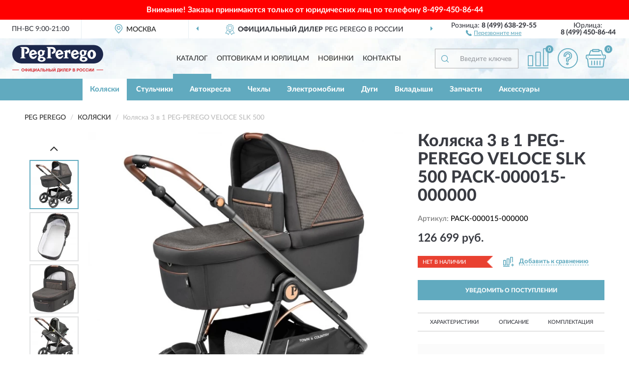

--- FILE ---
content_type: text/html; charset=utf-8
request_url: https://pegperego-russia.ru/koljaska-3-v-1-peg-perego-veloce-slk-500
body_size: 11722
content:
<!DOCTYPE html>
<html dir="ltr" lang="ru">
<head>
<meta charset="UTF-8" />
<meta name="viewport" content="width=device-width, initial-scale=1, shrink-to-fit=no" />
<base href="https://pegperego-russia.ru/" />
<link rel="preload" href="catalog/view/fonts/Lato-Medium.woff2" as="font" type="font/woff2" crossorigin="anonymous" />
<link rel="preload" href="catalog/view/fonts/Lato-Heavy.woff2" as="font" type="font/woff2" crossorigin="anonymous" />
<link rel="preload" href="catalog/view/fonts/Lato-Bold.woff2" as="font" type="font/woff2" crossorigin="anonymous" />
<link rel="preload" href="catalog/view/fonts/font-awesome/fonts/fontawesome-webfont.woff2" as="font" type="font/woff2" crossorigin="anonymous" />
<link rel="preload" href="catalog/view/javascript/jquery/jquery.min.js" as="script" type="text/javascript" />
<link rel="preload" href="catalog/view/theme/coloring/assets/bootstrap/css/bootstrap.min.css" as="style" type="text/css" />
<link rel="preload" href="catalog/view/theme/coloring/stylesheet/style.css?ver=68" as="style" type="text/css" />
<title>PEG-PEREGO VELOCE SLK 500 PACK-000015-000000. Купить Коляски на Официальном Сайте PEG PEREGO в России.</title>
<meta name="description" content="Коляска 3 в 1 PEG-PEREGO VELOCE SLK 500 PACK-000015-000000 - ✅ Купить сегодня ❤️ Оригинал c доставкой ✈️ по всей России и Гарантией | Есть 'В наличии' | Лучшая цена 2026 | Звони 8 (499) 638-29-55 | 3 1 PEG-PEREGO VELOCE SLK 500: Характеристики, Фото, Отзывы" /><meta name="yandex-verification" content="d4b4a32a41cb2bff" /><meta http-equiv="X-UA-Compatible" content="IE=edge">
<link rel="apple-touch-icon" sizes="76x76" href="favicon-76x76.png" />
<link rel="apple-touch-icon" sizes="192x192" href="favicon-192x192.png" />
<link rel="icon" type="image/png" sizes="192x192" href="favicon-192x192.png" />
<meta name="msapplication-config" content="browserconfig.xml" />
<meta name="theme-color" content="#FFFFFF" />
<link href="https://pegperego-russia.ru/koljaska-3-v-1-peg-perego-veloce-slk-500" rel="canonical" />
<script src="catalog/view/javascript/jquery/jquery.min.js"></script>
<link href="catalog/view/theme/coloring/assets/bootstrap/css/bootstrap.min.css" rel="stylesheet" type="text/css" />
<link href="catalog/view/theme/coloring/stylesheet/style.css?ver=68" rel="stylesheet" type="text/css" />
<link href="//fonts.googleapis.com/css?family=Open Sans&subset=latin,cyrillic" rel="stylesheet" type="text/css" /><style>
#skmain {width:100%;height:auto;overflow:auto;box-sizing:border-box;background:#ff0000;}
.skwrapper {display:block;text-align:center;padding:10px 45px;margin:0 auto;font-family:'Open Sans';font-size:16px;color:#ffffff;line-height: 1.2;}
.skcontainer {padding:10px;margin:0 auto;}
.skclose {color: #ffffff;cursor: pointer;position: absolute;right: 10px;top: 10px;line-height: 1;}
.skclose:hover .fa {color:#f0e9f5;}
#skmain span.nowrap {white-space: nowrap;}
</style>
</head>
<body class="product-product product-1001">
<!--noindex-->
<div id="skmain">
	<div class="skwrapper"><span style="font-family: 'LatoWebBold';margin-left: -5px;margin-right: -5px;">Внимание! Заказы принимаются только от юридических лиц по телефону <span class="nowrap">8-499-450-86-44</span></span></div>
		<div id="sktbid" class="hidden" data-sktbid="778012735"></div>
</div><!--/noindex-->
<header class="nobg">
		<div class="top-menu-bgr-box msk">
		<div class="container">
			<div class="row">
				<div class="working_time col-xs-6 col-sm-3 col-md-3 col-lg-2 text-center">
					<div class="rezim">ПН-ВС 9:00-21:00</div>
				</div>
				<div class="current-city-holder col-xs-6 col-sm-3 col-md-3 col-lg-2 text-center">
					<button type="button" class="btn btn-link current-city"><i></i><span>Москва</span></button>
					<div class="check-city-block">
						<p class="title">Ваш город - <span>Москва</span></p>
						<div class="check-city-button-holder">
							<button class="btn yes-button">Да</button>
							<button class="btn no-button" data-toggle="modal" data-target="#userCity">Выбрать другой город</button>
						</div>
						<p class="check-city-notification">От выбраного города зависят сроки доставки</p>
					</div>	
				</div>
				<div class="top-advantage col-xs-12 text-center msk">
					<div class="advantage" id="advantage_carousel">
						<div class="advantage-block"><span><b>Официальный дилер</b> PEG PEREGO в России</span></div>
						<div class="advantage-block"><span><b>Доставим</b> по всей России</span></div>						<div class="advantage-block"><span><b>Полный</b> ассортимент бренда</span></div>					</div>
				</div>
								<div class="header_address col-lg-3 text-center">
					<div class="address">м. Таганская, ул. Большие Каменщики,<br>д. 6, стр. 1<div class="findus"><a href="https://pegperego-russia.ru/contacts"><i></i><span>Как нас найти</span></a></div></div>
				</div>
				<div class="header_phone fl_phone col-xs-6 col-sm-3 col-md-3 col-lg-2 text-center">
					<div class="tel">Розница: <b>8 (499) 638-29-55</b></div>
					<div class="call"><a role="button" class="callme"><i></i><span>Перезвоните мне</span></a></div>
				</div>
				<div class="header_phone ul_phone col-xs-6 col-sm-3 col-md-3 col-lg-2 text-center">
					<div class="tel">Юрлица: <b>8 (499) 450-86-44</b></div>
				</div>
							</div>
		</div>
	</div>
			<div class="header-bgr-box nobg">
		<div class="container">
									<div class="row">
				<div class="logo-block col-md-3 col-sm-12 col-xs-12">
					<div id="logo">
					  					  							<a href="https://pegperego-russia.ru/"><img src="/image/catalog/logo.svg" width="185" height="56" title="PegPerego-Russia.ru" alt="PegPerego-Russia.ru" class="img-responsive" /></a>
											  					</div>
				</div>
				<div class="catalog-block col-md-5 col-xs-12 text-center">
					<div class="catalog-line text-center">
						<div class="catalog-item text-center">
							<a role="button" onclick="getcatalog();" class="catalog-url">Каталог</a>
						</div>
						<div class="catalog-item text-center">
							<a href="https://pegperego-russia.ru/contacts-opt" class="opt-url">Оптовикам и юрлицам</a>						</div>
						<div class="catalog-item text-center">
													<a href="https://pegperego-russia.ru/novinki" class="novinki-url">Новинки</a>												</div>
						<div class="catalog-item text-center">
							<a href="https://pegperego-russia.ru/contacts" class="contacts-url">Контакты</a>						</div>
					</div>
				</div>
				<div class="cart-block col-md-2 col-sm-4 col-xs-5 text-center">
					<div class="row">
						<div class="cart-item compare-icon col-xs-4">
							<a rel="nofollow" href="https://pegperego-russia.ru/compare-products/" class="mcompare"><span id="mcompare-total" class="compare-qty">0</span></a>
						</div>
						<div class="cart-item help-icon col-xs-4">
							<a role="button" class="mhelp dropdown-toggle" data-toggle="dropdown"><span style="font-size:0">Справка</span></a>
							<ul class="help-icon-menu dropdown-menu">
								<li><a href="https://pegperego-russia.ru/dostavka"><i class="fa fa-circle"></i> Доставка</a></li>
								<li><a href="https://pegperego-russia.ru/oplata"><i class="fa fa-circle"></i> Оплата</a></li>
								<li><a href="https://pegperego-russia.ru/vozvrat"><i class="fa fa-circle"></i> Возврат</a></li>
							</ul>
						</div>
						<div class="cart-item cart-icon col-xs-4">
							<a rel="nofollow" href="/simplecheckout/" class="mcart"><span id="mcart-total" class="cart-qty">0</span></a>
						</div>
					</div>
				</div>
				<div class="search-block col-md-2 col-sm-8 col-xs-7"><div id="search" class="input-group">
	<span class="input-group-btn"><button type="button" class="btn" id="search-button"><span style="display:block;font-size:0">Поиск</span></button></span>
	<input type="text" name="search" value="" placeholder="Введите ключевое слово" class="form-control" />
</div></div>
			</div>
					</div>
	</div>
			<div class="menu-top-box">
		<div class="container">
			<div id="menu-list-top">
											<div class="menu-item">
					<a href="https://pegperego-russia.ru/koljaski/" class="active">Коляски</a>				</div>
								<div class="menu-item">
					<a href="https://pegperego-russia.ru/stulchiki/">Стульчики</a>				</div>
								<div class="menu-item">
					<a href="https://pegperego-russia.ru/avtokresla/">Автокресла</a>				</div>
								<div class="menu-item">
					<a href="https://pegperego-russia.ru/chexly/">Чехлы</a>				</div>
								<div class="menu-item">
					<a href="https://pegperego-russia.ru/elektromobili/">Электромобили</a>				</div>
								<div class="menu-item">
					<a href="https://pegperego-russia.ru/dugi/">Дуги</a>				</div>
								<div class="menu-item">
					<a href="https://pegperego-russia.ru/vkladyshi/">Вкладыши</a>				</div>
								<div class="menu-item">
					<a href="https://pegperego-russia.ru/zapchasti/">Запчасти</a>				</div>
								<div class="menu-item">
					<a href="https://pegperego-russia.ru/aksessuary/">Аксессуары</a>				</div>
										</div>
					</div>
    </div>
	</header>
<div class="hidden" id="mapdata" data-lat="55.76" data-lon="37.64"></div>
<div class="hidden" id="mapcity" data-text="Москва" data-kladr="7700000000000" data-zip="115172" data-fias="0c5b2444-70a0-4932-980c-b4dc0d3f02b5"></div>
<div class="hidden" id="userip" data-text="3.141.44.73" data-recook="0"></div>
<div class="content-top-box"></div>
<div class="container product-page">
  <div class="row">
	<div class="breadcrumb-line col-sm-12">
		<ul class="breadcrumb" itemscope="" itemtype="http://schema.org/BreadcrumbList">
											<li itemscope="" itemprop="itemListElement" itemtype="http://schema.org/ListItem"><a itemprop="item" href="https://pegperego-russia.ru/"><span itemprop="name">PEG PEREGO</span></a><meta itemprop="position" content="1" /></li>
														<li itemscope="" itemprop="itemListElement" itemtype="http://schema.org/ListItem"><a itemprop="item" href="https://pegperego-russia.ru/koljaski/"><span itemprop="name">Коляски</span></a><meta itemprop="position" content="2" /></li>
														<li itemscope="" itemprop="itemListElement" itemtype="http://schema.org/ListItem" class="active"><span itemprop="name">Коляска 3 в 1 PEG-PEREGO VELOCE SLK 500</span><link itemprop="item" href="https://pegperego-russia.ru/koljaska-3-v-1-peg-perego-veloce-slk-500" /><meta itemprop="position" content="3" /></li>
							</ul>
	</div>
	                <div id="content" class="product-content col-sm-12">
		<div class="row" itemscope itemtype="http://schema.org/Product">
			<div id="product-top" class="col-sm-12">
				<div class="row">
					<div class="top-block col-lg-8 col-md-7 col-sm-6">
						<div class="row">
							<div class="img-block col-sm-12">
																<div class="thumbnails" id="product-mimages">
																													<div class="main-image col-lg-10 col-xs-12" title="Коляска 3 в 1 PEG-PEREGO VELOCE SLK 500 PACK-000015-000000">
											<div class="main-image-block center-block">
												<img id="zoom" src="https://pegperego-russia.ru/image/cache/catalog/Produkts2/kolyaska-3-v-1-peg-perego-veloce-slk-500-pack-000015-000000-680x680.webp" width="680" height="680" itemprop="image" data-large="https://pegperego-russia.ru/image/cache/catalog/Produkts2/kolyaska-3-v-1-peg-perego-veloce-slk-500-pack-000015-000000-1500x1500.webp" title="Коляска 3 в 1 PEG-PEREGO VELOCE SLK 500 PACK-000015-000000" alt="Коляска 3 в 1 PEG-PEREGO VELOCE SLK 500 PACK-000015-000000" class="zoombig img-responsive center-block" />
																							</div>
										</div>
																														<div class="images-additional col-lg-2 col-xs-12">
											<ul class="image-additional">
																							<li class="thumbnail active" data-href="https://pegperego-russia.ru/image/cache/catalog/Produkts2/kolyaska-3-v-1-peg-perego-veloce-slk-500-pack-000015-000000-680x680.webp" data-tmb-large="https://pegperego-russia.ru/image/cache/catalog/Produkts2/kolyaska-3-v-1-peg-perego-veloce-slk-500-pack-000015-000000-1500x1500.webp">
													<img src="https://pegperego-russia.ru/image/cache/catalog/Produkts2/kolyaska-3-v-1-peg-perego-veloce-slk-500-pack-000015-000000-96x96.webp" width="96" height="96" title="Коляска 3 в 1 PEG-PEREGO VELOCE SLK 500 PACK-000015-000000" alt="Коляска 3 в 1 PEG-PEREGO VELOCE SLK 500 PACK-000015-000000" />
												</li>
																																		<li class="thumbnail" data-href="https://pegperego-russia.ru/image/cache/catalog/Produkts2/kolyaska-3-v-1-peg-perego-veloce-slk-500-pack-000015-000000-1-680x680.webp" data-tmb-large="https://pegperego-russia.ru/image/cache/catalog/Produkts2/kolyaska-3-v-1-peg-perego-veloce-slk-500-pack-000015-000000-1-1500x1500.webp">
													<img src="https://pegperego-russia.ru/image/cache/placeholder-96x96.webp" data-lazy="https://pegperego-russia.ru/image/cache/catalog/Produkts2/kolyaska-3-v-1-peg-perego-veloce-slk-500-pack-000015-000000-1-96x96.webp" width="96" height="96" title="Коляска 3 в 1 PEG-PEREGO VELOCE SLK 500 PACK-000015-000000" alt="Коляска 3 в 1 PEG-PEREGO VELOCE SLK 500 PACK-000015-000000" />
													<meta itemprop="image" content="https://pegperego-russia.ru/image/cache/catalog/Produkts2/kolyaska-3-v-1-peg-perego-veloce-slk-500-pack-000015-000000-1-680x680.webp">
												</li>
																							<li class="thumbnail" data-href="https://pegperego-russia.ru/image/cache/catalog/Produkts2/kolyaska-3-v-1-peg-perego-veloce-slk-500-pack-000015-000000-2-680x680.webp" data-tmb-large="https://pegperego-russia.ru/image/cache/catalog/Produkts2/kolyaska-3-v-1-peg-perego-veloce-slk-500-pack-000015-000000-2-1500x1500.webp">
													<img src="https://pegperego-russia.ru/image/cache/placeholder-96x96.webp" data-lazy="https://pegperego-russia.ru/image/cache/catalog/Produkts2/kolyaska-3-v-1-peg-perego-veloce-slk-500-pack-000015-000000-2-96x96.webp" width="96" height="96" title="Коляска 3 в 1 PEG-PEREGO VELOCE SLK 500 PACK-000015-000000" alt="Коляска 3 в 1 PEG-PEREGO VELOCE SLK 500 PACK-000015-000000" />
													<meta itemprop="image" content="https://pegperego-russia.ru/image/cache/catalog/Produkts2/kolyaska-3-v-1-peg-perego-veloce-slk-500-pack-000015-000000-2-680x680.webp">
												</li>
																							<li class="thumbnail" data-href="https://pegperego-russia.ru/image/cache/catalog/Produkts2/kolyaska-3-v-1-peg-perego-veloce-slk-500-pack-000015-000000-3-680x680.webp" data-tmb-large="https://pegperego-russia.ru/image/cache/catalog/Produkts2/kolyaska-3-v-1-peg-perego-veloce-slk-500-pack-000015-000000-3-1500x1500.webp">
													<img src="https://pegperego-russia.ru/image/cache/placeholder-96x96.webp" data-lazy="https://pegperego-russia.ru/image/cache/catalog/Produkts2/kolyaska-3-v-1-peg-perego-veloce-slk-500-pack-000015-000000-3-96x96.webp" width="96" height="96" title="Коляска 3 в 1 PEG-PEREGO VELOCE SLK 500 PACK-000015-000000" alt="Коляска 3 в 1 PEG-PEREGO VELOCE SLK 500 PACK-000015-000000" />
													<meta itemprop="image" content="https://pegperego-russia.ru/image/cache/catalog/Produkts2/kolyaska-3-v-1-peg-perego-veloce-slk-500-pack-000015-000000-3-680x680.webp">
												</li>
																							<li class="thumbnail" data-href="https://pegperego-russia.ru/image/cache/catalog/Produkts2/kolyaska-3-v-1-peg-perego-veloce-slk-500-pack-000015-000000-4-680x680.webp" data-tmb-large="https://pegperego-russia.ru/image/cache/catalog/Produkts2/kolyaska-3-v-1-peg-perego-veloce-slk-500-pack-000015-000000-4-1500x1500.webp">
													<img src="https://pegperego-russia.ru/image/cache/placeholder-96x96.webp" data-lazy="https://pegperego-russia.ru/image/cache/catalog/Produkts2/kolyaska-3-v-1-peg-perego-veloce-slk-500-pack-000015-000000-4-96x96.webp" width="96" height="96" title="Коляска 3 в 1 PEG-PEREGO VELOCE SLK 500 PACK-000015-000000" alt="Коляска 3 в 1 PEG-PEREGO VELOCE SLK 500 PACK-000015-000000" />
													<meta itemprop="image" content="https://pegperego-russia.ru/image/cache/catalog/Produkts2/kolyaska-3-v-1-peg-perego-veloce-slk-500-pack-000015-000000-4-680x680.webp">
												</li>
																							<li class="thumbnail" data-href="https://pegperego-russia.ru/image/cache/catalog/Produkts2/kolyaska-3-v-1-peg-perego-veloce-slk-500-pack-000015-000000-5-680x680.webp" data-tmb-large="https://pegperego-russia.ru/image/cache/catalog/Produkts2/kolyaska-3-v-1-peg-perego-veloce-slk-500-pack-000015-000000-5-1500x1500.webp">
													<img src="https://pegperego-russia.ru/image/cache/placeholder-96x96.webp" data-lazy="https://pegperego-russia.ru/image/cache/catalog/Produkts2/kolyaska-3-v-1-peg-perego-veloce-slk-500-pack-000015-000000-5-96x96.webp" width="96" height="96" title="Коляска 3 в 1 PEG-PEREGO VELOCE SLK 500 PACK-000015-000000" alt="Коляска 3 в 1 PEG-PEREGO VELOCE SLK 500 PACK-000015-000000" />
													<meta itemprop="image" content="https://pegperego-russia.ru/image/cache/catalog/Produkts2/kolyaska-3-v-1-peg-perego-veloce-slk-500-pack-000015-000000-5-680x680.webp">
												</li>
																							<li class="thumbnail" data-href="https://pegperego-russia.ru/image/cache/catalog/Produkts2/kolyaska-3-v-1-peg-perego-veloce-slk-500-pack-000015-000000-6-680x680.webp" data-tmb-large="https://pegperego-russia.ru/image/cache/catalog/Produkts2/kolyaska-3-v-1-peg-perego-veloce-slk-500-pack-000015-000000-6-1500x1500.webp">
													<img src="https://pegperego-russia.ru/image/cache/placeholder-96x96.webp" data-lazy="https://pegperego-russia.ru/image/cache/catalog/Produkts2/kolyaska-3-v-1-peg-perego-veloce-slk-500-pack-000015-000000-6-96x96.webp" width="96" height="96" title="Коляска 3 в 1 PEG-PEREGO VELOCE SLK 500 PACK-000015-000000" alt="Коляска 3 в 1 PEG-PEREGO VELOCE SLK 500 PACK-000015-000000" />
													<meta itemprop="image" content="https://pegperego-russia.ru/image/cache/catalog/Produkts2/kolyaska-3-v-1-peg-perego-veloce-slk-500-pack-000015-000000-6-680x680.webp">
												</li>
																						</ul>
										</div>
																											</div>
																							</div>
																				</div>
					</div>
					<div class="dsc-block col-lg-4 col-md-5 col-sm-6">
						<div class="row">
							<div class="col-sm-12">
																<h1 itemprop="name">Коляска 3 в 1 PEG-PEREGO VELOCE SLK 500 PACK-000015-000000</h1>
																<div class="skurev-info">
																		<div class="sku-info">Артикул: <span itemprop="sku">PACK-000015-000000</span></div>
								</div>
								<meta itemprop="mpn" content="PACK-000015-000000">
																<div class="price-info">
																		<div class="price" itemprop="offers" itemscope itemtype="http://schema.org/Offer">
																				<div>126 699 руб.</div>
										<input type="hidden" name="product_price" value="126 699 руб." />
																				<meta itemprop="price" content="126699">
																														<meta itemprop="priceCurrency" content="RUB">
										<meta itemprop="priceValidUntil" content="2026-01-21">
										<link itemprop="url" href="https://pegperego-russia.ru/koljaska-3-v-1-peg-perego-veloce-slk-500" />
										<meta itemprop="seller" content="PegPerego-Russia.ru">
										<meta itemprop="itemCondition" content="http://schema.org/NewCondition">
										<meta itemprop="availability" content="http://schema.org/OutOfStock">
																			</div>
																										</div>
								<div class="stock-info">
																																				<div class="stock-status stock-alert-danger">Нет в наличии</div>
									<div class="compare-info">
																			<a role="button" onclick="addcompare('1001');" class="pcompare"><i></i><span>Добавить к сравнению</span></a>
																		</div>
								</div>
																<div id="prodcart" class="addcart">
																		<div>
										<button type="button" id="button-avail" class="btn btn-block notify">УВЕДОМИТЬ О ПОСТУПЛЕНИИ</button>
									</div>
																										</div>
															</div>
						</div>
						<div class="row">
							<div class="col-sm-12">
								<div class="navi-block">
																																													<div class="navi-item navih"><a role="button" id="navih">Характеристики</a></div>
									<div class="navi-item navid"><a role="button" id="navid">Описание</a></div>
									<div class="navi-item navic"><a role="button" id="navic">Комплектация</a></div>
									<div class="navi-item naviv hidden"><a role="button" class="disabled">Видео <i class="fa fa-play-circle" aria-hidden="true"></i></a></div>
								</div>
							</div>
						</div>
						<div class="row">
							<div class="col-sm-12" id="product">
								<div class="panel panel-default panel-dost">
									<div class="panel-body dost">
										<div class="dostavka">
											<div class="delivery-title">
												<span>Доставка в</span><span><a role="button" class="btn btn-link current-city-delivery">Москва</a></span>
											</div>
																						<div class="delivery-methods">
																									<div class="delivery-method delivery-pickup">
														<div class="method-data"><span class="method-title">Самовывоз из магазина</span><span class="method-cost">0 руб.</span></div><div class="method-dop small"><font color="#61aabf">по предварительному заказу</font><br>(г. Москва, м. Таганская, <br>ул. Большие Каменщики, д. 6, стр. 1)</div>													</div>
																									<div class="delivery-method delivery-citylink">
														<div class="method-data"><span class="method-title">Курьером <span class="small">(1-2 рабочих дня)</span></span><span class="method-cost">0 руб.</span></div>													</div>
																									<div class="delivery-method delivery-pickups">
														<div class="method-data"><span class="method-title">Самовывоз из ПВЗ <span class="small">(1-2 рабочих дня)</span></span><span class="method-cost">0 руб.</span></div>													</div>
																							</div>
																						<div class="dostavka-mapblock">
												<div id="dostavka_map" class="nomap"></div>
												<div class="dostavka-mapbtn"><a class="btn btn-info" role="button">Показать карту</a></div>
											</div>
										</div>
									</div>
								</div>
							</div>
						</div>
					</div>
				</div>
			</div>
						<div id="product-bottom" class="col-sm-12">
								<div class="row">
																																			<div class="specification-block col-lg-4 col-md-6 col-sm-6 col-xs-12">
						<div class="item-specification">
							<h2>ХАРАКТЕРИСТИКИ</h2>
							<div class="haracter">
								<div class="attr-name">Цена</div>
								<div class="attr-text"> - 126 699 руб.</div>
							</div>
														  																<div class="haracter">
									<div class="attr-name">Вес автокресла, кг</div>
									<div class="attr-text"> - 4
</div>
								</div>
															  																<div class="haracter">
									<div class="attr-name">Для кого</div>
									<div class="attr-text"> - Для новорожденных</div>
								</div>
															  																<div class="haracter">
									<div class="attr-name">Прогулочный блок</div>
									<div class="attr-text"> - Реверсивный
</div>
								</div>
															  																<div class="haracter">
									<div class="attr-name">Размеры сложенной прогулочной коляски (ДхШхВ)</div>
									<div class="attr-text"> - 43 x 57 x 80
</div>
								</div>
															  																<div class="haracter">
									<div class="attr-name">Страна-изготовитель</div>
									<div class="attr-text"> - Италия</div>
								</div>
															  																<div class="haracter">
									<div class="attr-name">Цвет</div>
									<div class="attr-text"> - Коричневые</div>
								</div>
															  																<div class="haracter">
									<div class="attr-name">Максимальный градус наклона спинки</div>
									<div class="attr-text"> - 170°
</div>
								</div>
															  																<div class="haracter">
									<div class="attr-name">Модель люльки</div>
									<div class="attr-text"> - Culla Grande
</div>
								</div>
															  																<div class="haracter">
									<div class="attr-name">Модель автокресла</div>
									<div class="attr-text"> - Primo Viaggio SLK
</div>
								</div>
															  																<div class="haracter">
									<div class="attr-name">Размеры прогулочной коляски (ДхШхВ)</div>
									<div class="attr-text"> - 96.5 х 57 х 108,5
</div>
								</div>
															  																<div class="haracter">
									<div class="attr-name">Ширина шасси, см</div>
									<div class="attr-text"> - 51</div>
								</div>
															  																<div class="haracter" itemprop="additionalProperty" itemtype="https://schema.org/PropertyValue" itemscope>
									<div class="attr-name" itemprop="name">Механизм сложения</div>
									<div class="attr-text"> - <span itemprop="value">Книжка</span></div>
								</div>
															  																<div class="haracter">
									<div class="attr-name">Максимальная нагрузка</div>
									<div class="attr-text"> - 22</div>
								</div>
															  																<div class="haracter">
									<div class="attr-name">Наличие поворотных колес</div>
									<div class="attr-text"> - Есть, с фиксацией
</div>
								</div>
															  																<div class="haracter">
									<div class="attr-name">Особенности</div>
									<div class="attr-text"> - С автокреслом (автолюлькой)</div>
								</div>
															  																<div class="haracter" itemprop="additionalProperty" itemtype="https://schema.org/PropertyValue" itemscope>
									<div class="attr-name" itemprop="name">Внешние габариты люльки (ДхШхВ)</div>
									<div class="attr-text"> - <span itemprop="value">84 х 44 x 63
</span></div>
								</div>
															  																<div class="haracter">
									<div class="attr-name">Диаметр колёс</div>
									<div class="attr-text"> - 20 и 28
</div>
								</div>
															  																<div class="haracter">
									<div class="attr-name">Внутренние габариты люльки (ДхШxB])</div>
									<div class="attr-text"> - 78 х 39
</div>
								</div>
															  																						<div class="haracter">
									<div class="attr-name">Модель</div>
									<div class="attr-text"> - <span><a href="https://pegperego-russia.ru/koljaski/veloce/">Veloce</a></span></div>
								</div>
															<div class="haracter">
									<div class="attr-name">Тип</div>
									<div class="attr-text"> - <span><a href="https://pegperego-russia.ru/koljaski/3-v-1/">3 в 1</a></span></div>
								</div>
													</div>
					</div>
															<div class="complectation-block col-lg-4 col-md-6 col-sm-6 col-xs-12 pull-right">
						<div class="item-complectation">
							<h2>КОМПЛЕКТАЦИЯ</h2>
							<div><ol><li>Прогулочная коляска</li><li>Люлька</li><li>Автокресло</li><li>Накидка на ножки</li><li>Адаптеры для автокресла</li><li>Инструкция</li><li></li></ol></div>
						</div>
					</div>
															<div class="description-block col-lg-4 col-md-12 col-xs-12">
						<div class="item-description">
							<h2>ОПИСАНИЕ</h2>
							<div itemprop="description"><p><span>Легкая коляска-внедорожник 3 в 1 для прогулок и путешествий с первых дней жизни ребенка. В комплект входит прогулочная коляска с реверсивным сиденьем Veloce TC, теплая люлька для новорожденных Culla Grande и детское автомобильное кресло 0+ Primo Viaggio SLK. Безупречные ходовые характеристики и мягкий ход колес. Маневренная, благодаря узкому шасси в 57 см и легкому весу. Централизованный тормоз и регулируемая подвеска. Компактно складывается. Подходит с рождения и до 22 кг.</span></p><p><span>Peg Perego Veloce TC SLK Modular можно использовать с первых дней жизни малыша если дополнить коляску просторной теплой люлькой для новорожденных Culla Grande. Мягкий матрасик, регулируемые спинка и подставка для ног обеспечат максимальный комфорт малышу по мере его роста, а теплый чехол и большой капюшон создадут идеальный микроклимат в любое время года.</span><span><br></span></p></div>
						</div>
					</div>
										<div itemprop="brand" itemtype="https://schema.org/Brand" itemscope><meta itemprop="name" content="PEG PEREGO"></div>
					<meta itemprop="category" content="Коляски">				</div>
																<div class="row">
					<div id="product-review" class="col-sm-12">
												<h3>Последние отзывы или вопросы</h3>
												<div class="product-rating">
							<div class="row">
								<div class="col-xs-12 product-star">
																	Нет отзывов о данном товаре.																</div>
																<div class="col-xs-12"><a class="btn btn-primary" data-toggle="collapse" data-parent="#accordion" href="#collapseOne">Написать отзыв или вопрос</a></div>
															</div>
													</div>
												<div id="collapseOne" class="panel-collapse collapse">
							<div class="review-helper">
								<div class="row">
									<div class="col-md-8 col-sm-7 col-xs-12">
										<form id="form-review" class="form-horizontal">
											<div class="form-group">
												<label class="col-lg-2 col-md-3 col-sm-2 col-xs-3 control-label rating-label">Оценка:</label>
												<div class="col-lg-10 col-md-9 col-sm-10 col-xs-8 rating-star">
													<div class="prod-rat">
														<input id="rat1" type="radio" name="rating" value="1" /><label class="rat-star" for="rat1"><i class="fa fa-star"></i></label>
														<input id="rat2" type="radio" name="rating" value="2" /><label class="rat-star" for="rat2"><i class="fa fa-star"></i></label>
														<input id="rat3" type="radio" name="rating" value="3" /><label class="rat-star" for="rat3"><i class="fa fa-star"></i></label>
														<input id="rat4" type="radio" name="rating" value="4" /><label class="rat-star" for="rat4"><i class="fa fa-star"></i></label>
														<input id="rat5" type="radio" name="rating" value="5" /><label class="rat-star" for="rat5"><i class="fa fa-star"></i></label>
													</div>
												</div>
											</div>
											<div class="form-group">
												<label class="col-lg-2 col-md-3 col-sm-12 control-label" for="input-name">Ваше имя:</label>
												<div class="col-lg-10 col-md-9 col-sm-12"><input type="text" name="name" value="" id="input-name" class="form-control" /></div>
											</div>
											<div class="form-group">
												<label class="col-lg-2 col-md-3 col-sm-12 control-label" for="input-review">Комментарий:</label>
												<div class="col-lg-10 col-md-9 col-sm-12"><textarea name="text" rows="5" id="input-review" class="form-control"></textarea></div>
											</div>
											<div class="form-group">
												<label class="col-lg-2 col-md-3 col-sm-12 control-label" for="input-review">Прикрепить фото</label>
												<div class="col-lg-10 col-md-9 col-sm-12">
													<input type="file" style="display:none;" multiple="multiple" id="input_upload" />
													<a role="button" id="button_fclear" class="btn btn-sm" style="display: none;"><i class="fa fa-trash"></i> <span>Удалить</span></a>
													<a role="button" id="button_select" class="btn btn-sm"><i class="fa fa-upload"></i> <span class="entry-files">Загрузить</span></a>
													<div id="review_info_files"></div>
													<div id="review_status_upload"></div>
												</div>
											</div>
											<div class="form-group">
												<label class="col-lg-2 col-md-3 col-sm-12 control-label" for="input-order">Номер заказа:</label>
												<div class="col-md-4 col-sm-6"><input type="text" name="order" value="" id="input-order" class="form-control" /></div>
											</div>
											<div class="row">
												<div class="col-md-6 col-sm-12 notify-checkbox">
													<div class="form-group">
														<div class="checkbox"><label>Уведомить об ответах по e-mail: <input type="checkbox" name="notify" value="1" /></label></div>
													</div>
												</div>
												<div class="col-md-6 col-sm-12 notify-email">
													<div class="form-group">
														<label class="col-md-5 col-sm-3 control-label" for="input-email">Ваш e-mail:</label>
														<div class="col-md-7 col-sm-6"><input type="text" name="email" value="" id="input-email" class="form-control" /></div>
													</div>
												</div>
											</div>
																						<div class="form-group" style="margin-bottom: 0;">
												<div class="col-md-4 col-sm-6 col-lg-offset-2 col-md-offset-3"><a role="button" onclick="addreview('form-review');" class="btn btn-primary btn-block">Отправить отзыв</a></div>
											</div>
										</form>
									</div>
									<div class="col-md-4 col-sm-5 pic-review hidden-xs">
										<div class="pic-image"><img width="165" height="151" src="/image/pic.png" loading="lazy" alt="Write review" /></div>
										<div class="pic-text">Подробно опишите свой опыт взаимодействия с магазином.<br>Расскажите, как вас обслуживали при выборе, заказе, доставке, возврате товара, о самом товаре и опыте его использования.</div>
									</div>
								</div>
							</div>
						</div>
												<div id="review"></div>
					</div>
				</div>
							</div>
		</div>
	</div>
    </div>
	</div>
<div id="avail" class="modal" tabindex="-1" role="dialog"><div class="modal-dialog modal-sm" role="document"><div class="modal-content"></div></div></div>
<div id="schet" class="modal" tabindex="-1" role="dialog"><div class="modal-dialog" role="document"><div class="modal-content"></div></div></div>
<script>
var ccveta = '290';
var hcveta = 0;
var cpmin = 1;
var cpbox = 1;
var cpshag = 1;
var cpredel = 0;
var amgslider = null;
function getimgcarusel() {
if (window.innerWidth > 1199) {if (amgslider) {amgslider.slick("unslick");}
amgslider = $('#product-mimages .image-additional').slick({vertical: true, verticalSwiping: true, infinite: false, rows: 1, slidesPerRow: 1, slidesToShow: 5, slidesToScroll: 3,prevArrow: '<button type="button" aria-label="Prev" class="btn btn-block slick-prev"><i class="fa fa-angle-up fa-2x"></i></button>',
nextArrow: '<button type="button" aria-label="Next" class="btn btn-block slick-next"><i class="fa fa-angle-down fa-2x"></i></button>'});} else {if (amgslider) {amgslider.slick("unslick");}$('#product-mimages .image-additional img[data-lazy]').each(function () {var lim = $(this); lim.on('load', function () {lim.removeAttr('data-lazy')});lim.attr('src', lim.attr('data-lazy'));});}}
$(document).ready(function() {getimgcarusel();
$(document).delegate('.image-additional li img', 'click', function() {var that = $(this).parent();$(".image-additional li").removeClass('active');$('.zoombig').attr("src", $(that).data("href")).attr("data-large", $(that).data("tmb-large"));$(that).addClass('active');});
window.addEventListener("resize", getimgcarusel, false);});
function addcompare(pid) {$.ajax({url: 'index.php?route=product/compare/add', type: 'post', data: 'product_id=' + pid, dataType: 'json', success: function(json) {if (json['success']) {$('#product-top .pcompare').addClass('iscompare').removeAttr('onclick').attr('href', 'index.php?route=product/compare');$('#product-top .pcompare span').text('Открыть сравнение');$('#mcompare-total').html(json['total']);}}});}
$('#button_fclear').on('click', function() {var fdata = $('#send-form :input');
$.ajax({url: 'index.php?route=product/product/delfiles', type: 'post', data: fdata, dataType: 'json', beforeSend: function() {$('#button_fclear').hide();},success: function(json) {if (json['success']) {$('#input_upload, #review_info_files, #review_status_upload').empty().hide(); $('#button_select .entry-files').css('display', 'inline');$('#button_select').css('display', 'inline-block');}}});});
$('#button_select').on('click', function() {$('#input_upload').click();});
$('#input_upload').on('change', function(event) {var files = this.files;event.stopPropagation();event.preventDefault();var data = new FormData();
$.each(files, function(key, value){data.append(key, value);});var tfiles = $('#review_info_files input[name^=\'attachments\']').length;
$.ajax({url: 'index.php?route=product/product/uploadattach&tfiles='+ tfiles, type: 'post', data: data, cache: false, dataType: 'json', responseType: 'json', processData: false, contentType: false,
beforeSend: function() {$('#button_select').hide();$('#review_status_upload').empty();$('#button_select').after('<img src="/catalog/view/theme/coloring/image/loading.gif" alt="loading" class="loading" style="padding-right: 5px;" />');},
success: function(json){$('#input_upload').empty();$('.loading').remove();
if (json['files_path']) {$.each(json['files_path'], function(index, value){if (value.error) {$('#review_info_files').append('<span class="text-warning">'+ value.filename +' ('+ value.error +')</span>');} else {$('#review_info_files').append('<span class="text-success">'+ value.filename +'</span><input type="hidden" name="attachments[]" value="'+ value.code +'" />');}});$('#review_info_files').fadeIn('slow');}
if (json['error']) {$('#review_status_upload').append('<div class="text-warning">' + json['error'] + '</div>');$('#review_status_upload').fadeIn('slow');}
$('#button_fclear').css('display', 'inline-block');},error: function(xhr, ajaxOptions, thrownError) {$('#input_upload').empty();$('.loading').remove();$('#button_select').css('display', 'inline-block');console.log(thrownError + "\r\n" + xhr.statusText + "\r\n" + xhr.responseText);}
});});
$('#navic').on('click', function() {document.removeEventListener("scroll", createpmap, {passive: true, once: true});var navic_top = ($('#product-bottom .item-complectation').offset().top);$('html, body').animate({ scrollTop: navic_top }, 800);});
$('#navih').on('click', function() {document.removeEventListener("scroll", createpmap, {passive: true, once: true});var navih_top = ($('#product-bottom .item-specification').offset().top);$('html, body').animate({ scrollTop: navih_top }, 800);});
$('#navid').on('click', function() {document.removeEventListener("scroll", createpmap, {passive: true, once: true});var navid_top = ($('#product-bottom .item-description').offset().top);$('html, body').animate({ scrollTop: navid_top }, 800);});
$('#naviv').on('click', function() {document.removeEventListener("scroll", createpmap, {passive: true, once: true});var naviv_top = ($('#product-middle .video-block').offset().top);$('html, body').animate({ scrollTop: naviv_top }, 800);});
$('#button-cart').on('click', function() {
$.ajax({url: 'index.php?route=checkout/cart/add', type: 'post',
data: $('#prodcart input[type=\'text\'], #prodcart input[type=\'hidden\'], #prodcart input[type=\'radio\']:checked, #prodcart input[type=\'checkbox\']:checked, #prodcart select, #prodcart textarea'),
dataType: 'json', beforeSend: function() {}, complete: function() {setgol('ADDTOCART');},
success: function(json) {
if (json['success']) {$('#mcart-total').html(json['cart_qty']);
$('#modal-cart .modal-content').load('index.php?route=checkout/cart/minicart', function() {$('#modal-cart').modal('show');});
window.dataLayer = window.dataLayer || [];
dataLayer.push({"ecommerce": {"add": {
"products": [{"id": "1001","name": "Коляска 3 в 1 PEG-PEREGO VELOCE SLK 500 PACK-000015-000000",
"price": 126699.00, 
"brand": "PEG PEREGO","category": "Коляски","quantity": json['add_qty']}]}}});
}}});});
function addreview(rf) {
$.ajax({url: 'index.php?route=product/product/write&product_id=1001', type: 'post', dataType: 'json', data: $('#'+ rf).serialize(), beforeSend: function() {$('.alert-success, .alert-danger').remove();},
success: function(json) {if (json['error']) {$('#'+ rf).after('<div class="alert alert-danger" style="display:none;"><i class="fa fa-exclamation-circle"></i> ' + json['error'] + '</div>');$('#product-review .alert').slideDown();}
if (json['success']) {$('#'+ rf).after('<div class="alert alert-success" style="display:none;"><i class="fa fa-check-circle"></i> ' + json['success'] + '</div>');$('#'+ rf).slideUp(400, function() {$(this).remove();$('#product-review .alert').slideDown();});}}});}
function addanswer(rid) {
html = '<form id="form-review-'+ rid +'" class="form-horizontal" style="display:none;">';
html += ' <input type="hidden" name="parent_id" value="'+ rid +'" />';
html += ' <div class="form-group"><label class="col-sm-2 control-label">Ваше имя:</label><div class="col-sm-10"><input type="text" name="name" value="" class="form-control" /></div></div>';
html += ' <div class="form-group"><label class="col-sm-2 control-label">Комментарий:</label><div class="col-sm-10"><textarea name="text" rows="4" class="form-control"></textarea></div></div>';
html += ' <div class="form-group"><div class="col-sm-10 col-sm-offset-2"><a role="button" onclick="addreview(\'form-review-'+ rid +'\');" class="btn btn-primary">Отправить отзыв</a></div></div>';
html += '</form>';$('#answer_'+ rid).append(html);$('#answer_'+ rid +' .btn-link').remove();$('#answer_'+ rid +' form').slideDown();}
$(document).ready(function() {
$('#product-top .review-info .count-rev').on('click', goblock_rev);
$('#product-top .last-review .more-button').on('click', goblock_rev);
$('#form-review input[name=\'notify\']').click(function() {if ($(this).prop('checked')) {$('#form-review .notify-email').show('slow');} else {$('#form-review .notify-email').hide('slow');}});
$('#collapseOne').on('hide.bs.collapse', function() {$('#product-review .product-rating a.btn').removeClass('grey');});
$('#collapseOne').on('show.bs.collapse', function() {$('#product-review .product-rating a.btn').addClass('grey');});
$('#input_quantity').on('focusout', function() {let $input = $(this);let nval = parseInt($input.val());
if (isNaN(nval)) {nval = cpmin;}
if (cpredel > 0) {if (nval > cpredel) {let qcof = Math.floor(nval / cpbox);nval = cpredel + (cpbox * qcof);}} else {if (cpbox > 1) {let qcof = Math.floor(nval / cpbox);nval = (cpbox * qcof);}}
if (nval < cpmin) {nval = cpmin;}
$input.val(nval).change();});
$('#pminus').click(function() {let $input = $('#input_quantity');let nval = parseInt($input.val());let mishag = cpshag;
if (isNaN(nval)) {nval = cpmin;}
if (cpredel > 0) {if ((nval - mishag) > cpredel) {mishag = cpbox;}}
nval = (nval - mishag);
if (nval < cpmin) {nval = cpmin;}
$input.val(nval).change();return false;});
$('#pplus').click(function() {let $input = $('#input_quantity');let nval = parseInt($input.val());let plshag = cpshag;
if (isNaN(nval)) {nval = cpmin;}
if (cpredel > 0) {if ((nval + plshag) > cpredel) {plshag = cpbox;}}
nval = (nval + plshag);$input.val(nval).change();return false;});
if (window.innerWidth > 767) {$("#zoom").imagezoomsl({innerzoom: true, zoomrange: [2, 2]});}
$('#product .dostavka-mapbtn a.btn').bind('click', showdmap);
window.addEventListener("resize", pdmyresize, false);
window.addEventListener("pageshow", imgpad, {once: true});
window.addEventListener("pageshow", function() {
var dloc = String(document.location);if (dloc.indexOf('#prev') != -1) {goblock_rev();}
setTimeout(function() {window.dataLayer = window.dataLayer || [];
dataLayer.push({"ecommerce": {"detail": {"products": [{"id": "1001", "name": "Коляска 3 в 1 PEG-PEREGO VELOCE SLK 500 PACK-000015-000000",
"price": 126699.00,
"brand": "PEG PEREGO", "category": "Коляски"}]}}});}, 4000);}, {once: true});
$('#button-avail').on('click', function() {$('#avail .modal-content').empty().load('index.php?route=module/avail/open', function() {$('#avail .product_id').val('1001');});$('#avail').modal('show');});
$('#button-schet').on('click', function() {$('#schet .modal-content').empty().load('index.php?route=module/schet/open&product_id=1001');$('#schet').modal('show');});
});
</script>
<footer>
<!--noindex-->
	<div class="subscribe-footer nobg">
		<div class="container sub-container">
			<div class="fsubscribe-form">
				<div class="label-title">ПОДПИСКА<wbr> PEG PEREGO</div>
				<div class="label-text">Подпишись, чтобы получать информацию о эксклюзивных предложениях,<br class="visible-sm visible-xs"> поступлениях, событиях и многом другом</div>
				<div class="form-block">
					<form class="form-inline">
					  <div class="form-group">
						<input type="email" id="subemail" name="email" value="" placeholder="Электронная почта" class="form-control" />
						<label style="font-size:0" for="subemail">Электронная почта</label>
					  </div>
					  <a class="btn btn-primary btn-lg btn-subaction" role="button">ПОДПИСАТЬСЯ</a>
					</form>
				</div>
				<div class="form-text">Подписываясь, Вы соглашаетесь с <a href="https://pegperego-russia.ru/politika-konfidentsialnosti">Политикой Конфиденциальности</a> <br class="visible-sm visible-xs">и <a href="https://pegperego-russia.ru/terms-customer">Условиями пользования</a> PEG PEREGO</div>
			</div>
		</div>
	</div>
<!--/noindex-->
	<div class="footer-container">
		<div class="container">
			<div class="row">
				<div class="footer-blocks col-md-12 col-xs-12">
					<div class="row">
						<div class="footer-blockl col-md-3 col-sm-6 col-xs-6">
							<div class="footer-logo"><img src="/image/catalog/logo.svg" class="img-responsive" width="185" height="56" alt="logo" /></div>															<div class="footer-phone">8 (499) 638-29-55</div>														<div class="footer-rejim">ПН-ВС 9:00-21:00</div>
						</div>
						<div class="footer-block col-md-3 col-sm-6 col-xs-6">
							<div class="h5"><span>Информация</span></div>
							<ul class="list-unstyled">
								<li><i class="fa fa-circle"></i><a href="https://pegperego-russia.ru/dostavka">Доставка</a></li>
								<li><i class="fa fa-circle"></i><a href="https://pegperego-russia.ru/oplata">Оплата</a></li>
								<li><i class="fa fa-circle"></i><a href="https://pegperego-russia.ru/vozvrat">Возврат товара</a></li>
							</ul>
						</div>
						<div class="clearfix visible-sm visible-xs"></div>
						<div class="footer-block col-md-3 col-sm-6 col-xs-6">
							<div class="h5"><span>Служба поддержки</span></div>
							<ul class="list-unstyled">
								<li><i class="fa fa-circle"></i><a href="https://pegperego-russia.ru/contacts">Контакты</a></li>
								<li><i class="fa fa-circle"></i><a href="https://pegperego-russia.ru/sitemap">Карта сайта</a></li><!--noindex-->
								<li><i class="fa fa-circle"></i><a href="https://pegperego-russia.ru/oferta">Публичная оферта</a></li>
								<li><i class="fa fa-circle"></i><a href="https://pegperego-russia.ru/terms-customer">Пользовательское соглашение</a></li><!--/noindex-->
							</ul>
						</div>
						<div class="footer-block col-md-3 col-sm-6 col-xs-6">
							<div class="h5"><span>Дополнительно</span></div>
							<ul class="list-unstyled">
								<li><i class="fa fa-circle"></i><a href="https://pegperego-russia.ru/blog/">Блог</a></li>																<li><i class="fa fa-circle"></i><a href="https://pegperego-russia.ru/skidki">Скидки</a></li><!--noindex-->
								<li><i class="fa fa-circle"></i><a href="https://pegperego-russia.ru/politika-konfidentsialnosti">Политика конфиденциальности</a></li><!--/noindex-->
							</ul>
						</div>
					</div>
				</div>
			</div>
		</div>
		<div class="offerts-line">
			<div class="offerts">Вся информация на сайте носит исключительно информационный характер и ни при каких условиях не является публичной офертой, определяемой положениями Статьи 437(2) Гражданского кодекса РФ.</div>
		</div>
	</div>
	<div class="hidden" itemscope itemtype="http://schema.org/Organization">
		<meta itemprop="name" content="PegPerego-Russia.ru">
		<meta itemprop="legalName" content='Интернет-магазин "PEG PEREGO"'>
		<meta itemprop="address" content="г. Москва, м. Таганская, ул. Большие Каменщики, д. 6, стр. 1">
		<meta itemprop="description" content="Официальный магазин PEG PEREGO в России">		<meta itemprop="email" content="order@pegperego-russia.ru">
		<meta itemprop="telephone" content="8 (499) 638-29-55">		<link itemprop="url" href="https://pegperego-russia.ru/" />
	</div>
	
	<span id="yandex_tid" class="hidden" data-text="72042793"></span>
	<span id="yandex_tidc" class="hidden" data-text=""></span>
	<span id="yandex_tido" class="hidden" data-text="92325281"></span>
	<span id="ga_tid" class="hidden" data-text=""></span>
	<span id="roi_on" class="hidden" data-text="0"></span>
	<span id="usewebp" class="hidden" data-text="1"></span>
	<span id="subon" class="hidden" data-text="0"></span>
	<span id="acupon" class="hidden" data-text="0"></span>
</footer>
				<span id="scroll-top-button"><i class="fa fa-arrow-circle-up"></i></span>
								<div class="modal" id="userCity">
<div class="modal-dialog modal-sm"><div class="modal-content"><div class="modal-header"><button type="button" class="close" data-dismiss="modal" aria-hidden="true">&times;</button><div class="modal-title">Укажите Ваш город</div></div>
<div class="modal-body"><input id="cityNameField" type="text" placeholder="Введите город" /></div></div></div></div>
<script src="catalog/view/theme/coloring/assets/bootstrap/js/bootstrap.min.js"></script>
<script src="catalog/view/theme/coloring/assets/common.js?ver=68"></script>
<script src="catalog/view/theme/coloring/assets/slick/slick.min.js?ver=68"></script>
<script src="catalog/view/javascript/zoomsl-3.0.js?ver=68"></script>
<script src="catalog/view/theme/coloring/assets/owl-carousel/owl.carousel.min.js?ver=68"></script>
<div id="callme_modal" class="modal" tabindex="-1" role="dialog"><div class="modal-dialog modal-sm" role="document"><div class="modal-content"></div></div></div>
<div id="modal-cart" class="modal" tabindex="-1" role="dialog"><div class="modal-dialog" role="document"><div class="modal-content checkout-buy"></div></div></div>
<link href="catalog/view/fonts/font-awesome/css/font-awesome.min.css" rel="stylesheet" type="text/css" />
<link rel="preload" href="catalog/view/javascript/suggestions/suggestions.css" as="style" onload="this.onload=null;this.rel='stylesheet'">
<noscript><link rel="stylesheet" href="catalog/view/javascript/suggestions/suggestions.css"></noscript>
<script async src="catalog/view/javascript/suggestions/jquery.suggestions.min.js"></script>
</body>
</html>